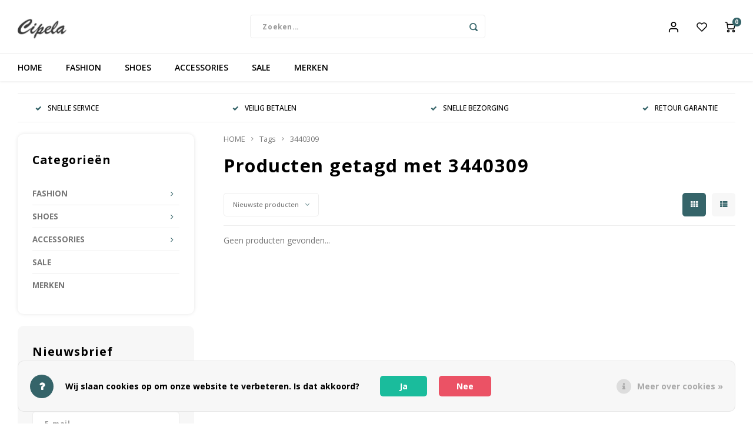

--- FILE ---
content_type: text/javascript;charset=utf-8
request_url: https://www.cipela.nl/services/stats/pageview.js
body_size: -412
content:
// SEOshop 21-01-2026 00:13:53